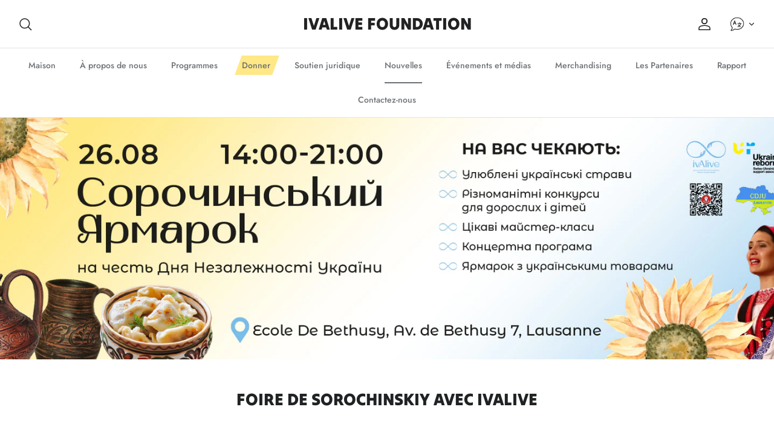

--- FILE ---
content_type: text/css
request_url: https://ivalive.org/cdn/shop/t/25/assets/custom.css?v=97354369456641383181710781896
body_size: 265
content:
.navigation__tier-1 .navigation__link--highlighted:after{content:"";background:#ffe885;transform:skew(-20deg);padding:0 12px;position:absolute;width:75%;height:2rem;left:12px;top:12px}ul.section-footer__menu-block__menu li{position:relative}.inner .innerer.iv-innerer{height:70px;margin-bottom:20px}@media (max-width: 768px){.inner .innerer.iv-innerer{height:auto;margin-bottom:0}}@media (min-width: 769px) and (max-width: 1199.98px){.inner .innerer.iv-innerer{height:70px;margin-bottom:20px}.product-block__title.iv-product-block__title{font-size:1.1rem!important}}.section-footer__menu-block__menu .navigation__link--highlighted:after{content:"";background:#ffe885;transform:skew(-20deg);padding:0 12px;position:absolute;width:63px;height:1.7rem;left:-8px;top:-2px}.iv-navigation__link-title{position:relative;z-index:10}.iv-hidden{display:none}.iv-show{display:inherit}.cart-link.iv-cart-link{margin-left:25px}.selectors-form.iv-selectors-form{display:flex;align-items:center}.iv-image-icon{max-width:24px;height:24px}.block-inner.iv-block-inner-background{background-color:#ebf5fa}.block-inner-inner .inner{padding:20px 30px 30px}.product-link.iv-product-link-wrapper{font-size:22px;margin-bottom:20px;text-align:center}.product-block__title.iv-product-block__title{font-size:22px;margin-top:10px;text-align:center}.iv-button-review{background:#edcf4d;color:#fff;text-decoration:none;font-family:Verdana,sans-serif;display:inline-block;font-size:16px;padding:15px 0;-webkit-border-radius:2px;-moz-border-radius:2px;border-radius:2px;box-shadow:0 1px #1f5a89;text-shadow:0 1px rgba(0,0,0,.3);display:flex;flex-direction:row;flex-wrap:nowrap;justify-content:center;gap:15px}.iv-buttons-wrapper p{display:inline-block;width:100%}.iv-buttons-wrapper{display:flex;justify-content:space-around;gap:1rem;width:100%}.iv-button-wrapper{flex:0 1 50%;width:100%}.iv-button-wrapper a{width:100%;text-align:center;background-position:calc(50% - 36px)!important}.container--no-max.iv-container--no-max{max-width:1200px}.page-header--with-upper-spacing.iv-page-header-mt{margin-top:50px}.pagination-row .iv-pagination-button{display:flex;align-items:center}.pagination-row .prev{justify-content:left}.pagination-row .back{justify-content:center}.pagination-row .next{justify-content:right}.logotext{text-transform:uppercase}@media (min-width: 1970px){.navigation__tier-1 .navigation__link--highlighted:after{top:16px}.section-footer__menu-block__menu .navigation__link--highlighted:after{top:0}}@media (max-width: 960px){.iv-buttons-wrapper{flex-direction:column;align-items:center}.iv-buttons-wrapper p{margin-bottom:0}.collection-listing .product-block:not(:last-child){margin-bottom:50px}.header-disclosures.iv-header-disclosures{margin-right:16px}}@media (max-width: 767px){.header-disclosures.iv-header-disclosures{margin-right:8px}.cart-link.iv-cart-link{margin-left:0}.disclosure__toggle-arrow{display:none}.disclosure.iv-disclosure{margin-right:4px}.navigation__tier-1 .navigation__link--highlighted:after{width:77%;top:8px}}.iv-background-image-yellow{position:relative}.iv-background-image-yellow:before{content:"";position:absolute;width:100%;height:100%;top:0;left:0;opacity:.5;background-image:url(/cdn/shop/files/backgrounds-02-1200.jpg?v=1668176198);background-size:cover;z-index:-1}.iv-background-image-blue{position:relative}.iv-background-image-blue:before{content:"";position:absolute;width:100%;height:100%;top:0;left:0;opacity:.5;background-image:url(/cdn/shop/files/backgrounds-01-120.jpg?v=1668176199);background-size:cover;z-index:-1}
/*# sourceMappingURL=/cdn/shop/t/25/assets/custom.css.map?v=97354369456641383181710781896 */


--- FILE ---
content_type: text/javascript
request_url: https://ivalive.org/cdn/shop/t/25/assets/custom.js?v=70924434957088409911710781897
body_size: -562
content:
$(document).ready(function(){$("a[href*='#']").on("click",function(e){var anchor=$(this);return $("html, body").stop().animate({scrollTop:$(anchor.attr("href")).offset().top-30},777),e.preventDefault(),!1}),$(".btn-copy").click(function(){let block=$(this).prev();block.select(),document.execCommand("copy"),$(block).blur(),block.hasClass("link")&&($("#myPopup3").show(),setTimeout(function(){$("#myPopup3").hide("fast")},3e3))})});
//# sourceMappingURL=/cdn/shop/t/25/assets/custom.js.map?v=70924434957088409911710781897
